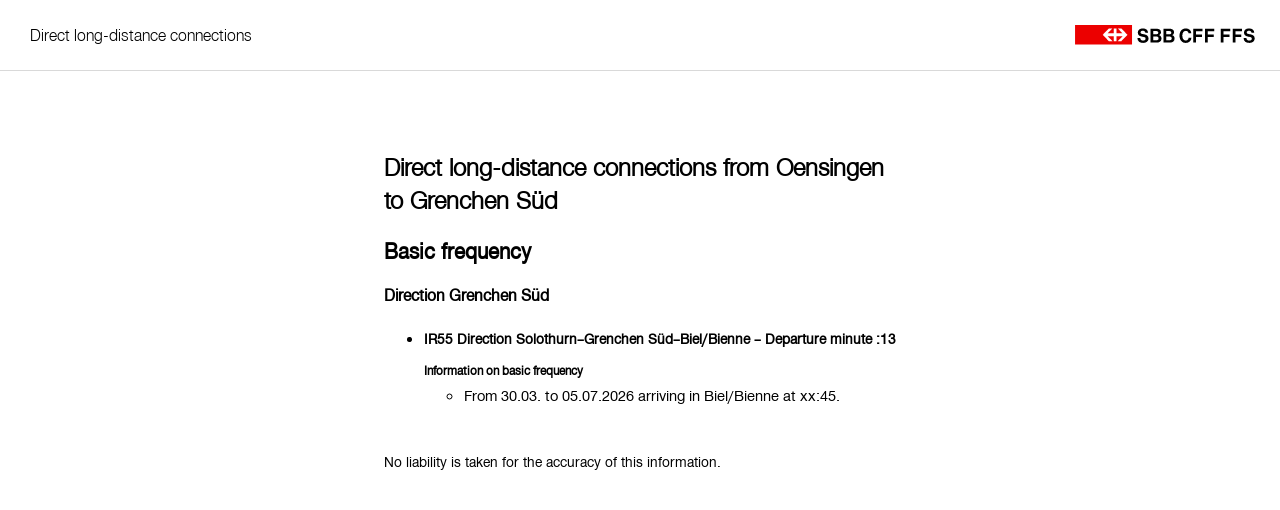

--- FILE ---
content_type: text/html; charset=utf-8
request_url: https://network.sbb.ch/en/station/OEN/target/GS
body_size: 3684
content:
<!DOCTYPE html>
<html lang="en">
<head>
    <meta charset="utf-8" >
    <title>Direct long-distance connections from Oensingen to Grenchen Süd</title>
    <meta name="description" content="SBB: Interactive map with basic frequency information and next departure times" >
    <meta name="twitter:title" content="SBB: Interactive map with basic frequency information and next departure times">
    <meta property="og:title" content="SBB: Interactive map with basic frequency information and next departure times">

    <meta name="viewport" content="width=device-width,initial-scale=1,maximum-scale=1">
    <meta name="theme-color" content="#ffffff">

    <link rel="icon" href="/static/favicon.ico" >

    <link rel="apple-touch-icon-precomposed" sizes="57x57" href="/static/sbb-favicons/v1/apple-touch-icon-57x57.png">
    <link rel="apple-touch-icon-precomposed" sizes="60x60" href="/static/sbb-favicons/v1/apple-touch-icon-60x60.png">
    <link rel="apple-touch-icon-precomposed" sizes="72x72" href="/static/sbb-favicons/v1/apple-touch-icon-72x72.png">
    <link rel="apple-touch-icon-precomposed" sizes="76x76" href="/static/sbb-favicons/v1/apple-touch-icon-76x76.png">
    <link rel="apple-touch-icon-precomposed" sizes="114x114" href="/static/sbb-favicons/v1/apple-touch-icon-114x114.png">
    <link rel="apple-touch-icon-precomposed" sizes="120x120" href="/static/sbb-favicons/v1/apple-touch-icon-120x120.png">
    <link rel="apple-touch-icon-precomposed" sizes="144x144" href="/static/sbb-favicons/v1/apple-touch-icon-144x144.png">
    <link rel="apple-touch-icon-precomposed" sizes="152x152" href="/static/sbb-favicons/v1/apple-touch-icon-152x152.png">
    <link rel="apple-touch-icon-precomposed" sizes="180x180" href="/static/sbb-favicons/v1/apple-touch-icon-180x180.png">
    <link rel="icon" type="image/png" href="/static/sbb-favicons/v1/favicon-32x32.png" sizes="32x32">
    <link rel="icon" type="image/png" href="/static/sbb-favicons/v1/android-chrome-192x192.png" sizes="192x192">
    <link rel="icon" type="image/png" href="/static/sbb-favicons/v1/favicon-96x96.png" sizes="96x96">
    <link rel="icon" type="image/png" href="/static/sbb-favicons/v1/favicon-16x16.png" sizes="16x16">

    <link rel="mask-icon" href="/static/sbb-favicons/v1/safari-pinned-tab.svg" color="#5bbad5">
    <link rel="shortcut icon" href="/static/sbb-favicons/v1/favicon.ico">
    <meta name="apple-mobile-web-app-capable" content="yes">
    <meta name="apple-mobile-web-app-title" content="sbb.ch">
    <meta name="application-name" content="sbb.ch">
    <meta name="msapplication-TileColor" content="#eb0000">
    <meta name="msapplication-TileImage" content="/static/sbb-favicons/v1/mstile-144x144.png">
    <meta name="msapplication-config" content="/static/sbb-favicons/v1/browserconfig.xml">
    <meta name="theme-color" content="#eb0000">
    <meta name="format-detection" content="telephone=no">


    <style>

        @font-face {
            font-family: "SBBWeb-Roman";
            src: url("/static/fonts_django/SBBWeb-Roman.woff2");
            src: url("/static/fonts_django/SBBWeb-Roman.woff");
        }
        @font-face {
            font-family: "SBBWeb-Light";
            src: url("/static/fonts_django/SBBWeb-Light.woff2");
            src: url("/static/fonts_django/SBBWeb-Light.woff");
        }

        @media (min-width: 48em) {
            .mobile-only {
                display: none !important;
            }
        }

        @media (max-width: 47.9375em) {
            .tablet-plus-only {
                display: none !important;
            }
        }

        body{
            font-family: "SBBWeb-Roman";
            font-size: 100%;
        }

        a,
        a:visited {
            color: #666666;
        }
        a:hover {
            color: #EB0000;
            text-decoration: underline;
        }

        .page{
            position: absolute;
            top: 0;
            right: 0;
            bottom: 0;
            left: 0;
            overflow: hidden;

        }

        .main-header .sbb-logo, .main-header .header-title, .main-header .mobile-open-autocomplete, .main-header .toggle-nav, .main-header {
            height: 3em;
        }
        @media (min-width: 48em) {
            .main-header .sbb-logo, .main-header .header-title, .main-header .mobile-open-autocomplete, .main-header .toggle-nav, .main-header {
                height: 4.375em;
            }
        }
        @media (min-width: 64.0625em) {
            .main-header .sbb-logo, .main-header .header-title, .main-header .mobile-open-autocomplete, .main-header .toggle-nav, .main-header {
                height: 4.375em;
            }
        }

        .main-header {
            z-index: 900;
            position: relative;
            border-bottom: 1px solid #d9d9d9;
            background-color: white;
            display: flex;
            justify-content: space-between;
            align-items: center;
        }
        .main-header .toggle-nav {
            flex: 0 0 3em;
            cursor: pointer;
            display: flex;
            justify-content: center;
            align-items: center;
        }
        @media (min-width: 48em) {
            .main-header .toggle-nav {
                flex: 0 0 4.375em;
            }
        }
        @media (min-width: 64.0625em) {
            .main-header .toggle-nav {
                flex: 0 0 4.375em;
            }
        }
        .main-header .toggle-nav .toggle-nav-icon {
            position: relative;
            flex: 0 0 1.3125em;
            height: 1em;
        }
        .main-header .toggle-nav .toggle-nav-icon .bar {
            position: absolute;
            height: 1px;
            width: 1.25em;
            background-color: #444;
            transition: transform 0.25s ease, top 0.25s ease 0.25s;
            opacity: 1;
        }
        .main-header .toggle-nav .toggle-nav-icon .bar.bar1 {
            top: 0%;
        }
        .panel-left-open .main-header .toggle-nav .toggle-nav-icon .bar.bar1 {
            transition: top 0.25s ease, transform 0.25s ease 0.25s;
            top: 50%;
            transform: rotate(45deg);
        }
        .main-header .toggle-nav .toggle-nav-icon .bar.bar2 {
            top: 50%;
            transition: opacity 0.125s ease 0.25s;
        }
        .panel-left-open .main-header .toggle-nav .toggle-nav-icon .bar.bar2 {
            transition: opacity 0.125s ease 0.25s;
            opacity: 0;
        }
        .main-header .toggle-nav .toggle-nav-icon .bar.bar3 {
            top: 100%;
        }
        .panel-left-open .main-header .toggle-nav .toggle-nav-icon .bar.bar3 {
            transition: top 0.25s ease, transform 0.25s ease 0.25s;
            top: 50%;
            transform: rotate(-45deg);
        }
        .main-header .toggle-nav:hover .toggle-nav-icon .bar, .panel-left-open .main-header .toggle-nav .toggle-nav-icon .bar {
            background-color: #EB0000;
        }
        .main-header .mobile-open-autocomplete {
            flex: 0 0 1.5em;
            cursor: pointer;
            display: flex;
            justify-content: center;
            align-items: center;
        }
        .main-header .mobile-open-autocomplete:hover .sbb-search-icon {
            fill: #EB0000;
        }
        .main-header .mobile-open-autocomplete .sbb-search-icon {
            flex-basis: 1.25em;
            height: 1.25em;
            color: #767676;
        }
        .main-header .header-title {
            flex: 1 0 13.125em;
            display: flex;
            justify-content: flex-start;
            align-items: center;
            font-family: "SBBWeb-Light";
            padding-left: 0.625em;
            font-size: 80%;
        }
        @media (min-width: 23.4375em) {
            .main-header .header-title {
                font-size: 90%;
                flex: 1 0 13.75em;
            }
        }
        @media (min-width: 48em) {
            .main-header .header-title {
                font-size: 100%;
                flex: 0 0 15.625em;
            }
        }
        @media (min-width: 64.0625em) {
            .main-header .header-title {
                flex: 0 0 16.25em;
            }
        }
        .page-flat .main-header .header-title {
            padding-left: 1.875em;
        }

        .main-header .header-title a{
            text-decoration: none;
            color: inherit;
        }

        .main-header .header-autocomplete {
            display: flex;
            justify-content: center;
            align-items: center;
        }
        @media (min-width: 48em) {
            .main-header .header-autocomplete {
                flex: 1 1 14.375em;
            }
        }
        .main-header .sbb-logo {
            display: flex;
            justify-content: center;
            align-items: center;
        }
        .main-header .sbb-logo.logo-mobile {
            flex: 0 0 5em;
        }
        .main-header .sbb-logo.logo-mobile svg {
            width: 3.125em;
        }
        .main-header .sbb-logo.logo-tablet-plus {
            flex: 0 0 11.25em;
        }
        @media (min-width: 64.0625em) {
            .main-header .sbb-logo.logo-tablet-plus {
                flex: 0 0 14.375em;
            }
        }
        .main-header .sbb-logo.logo-tablet-plus svg {
            width: 9.375em;
        }
        @media (min-width: 64.0625em) {
            .main-header .sbb-logo.logo-tablet-plus svg {
                width: 11.25em;
            }
        }

        .page-flat-body {
            position: absolute;
            top: 3em;
            left: 0;
            right: 0;
            bottom: 0;
            padding: 3.125em 1.875em;
            overflow-y: scroll;
            -webkit-overflow-scrolling: touch;
        }
        @media (min-width: 48em) {
            .page-flat-body {
                top: 4.375em;
                padding: 3.125em 20%;
            }
        }
        @media (min-width: 64.0625em) {
            .page-flat-body {
                top: 4.375em;
                padding: 3.125em 30%;
            }
        }

        .page-flat-body .title h1,
        .page-flat-body .title h2 {
            font-size: 1.5em;
            font-family: "SBBWeb-Light";
            line-height: 1.4;
            margin-bottom: 0.5em;
        }
        @media (min-width: 64.0625em) {
            .page-flat-body .title h1,
            .page-flat-body .title h2 {
                margin-top: 1.25em;
            }
        }
        .page-flat-body h2,
        .page-flat-body h3,
        .page-flat-body h4,
        .page-flat-body h5 {
            margin-bottom: 0.5em;
        }

        .page-flat-body h4,
        .page-flat-body h5 {
            margin-top: 0.5em;
        }

        .page-flat-body .text {
            font-size: 0.9375em;
            line-height: 1.4;
        }
        .page-flat-body .sbb-button-red {
            margin-top: 2.5em;
        }
        .page-flat-body ul {
            margin-bottom: 3em;
        }

        button {
            background: none repeat scroll 0 0 transparent;
            border: none;
            border-spacing: 0;
            font-size: 16px;
            font-weight: normal;
            list-style: none outside none;
            margin: 0;
            padding: 0;
            text-align: left;
            text-decoration: none;
            text-indent: 0;

            cursor: pointer;
        }
        button a,
        button a:hover,
        button a:visited,
        button a:link{
            color: white;
            text-decoration: none;
        }

        .sbb-button-red {
            padding: 0.75em 1em;
            background-color: #EB0000;
            border-radius: 0.125em;
            display: flex;
            justify-content: center;
            align-items: center;
        }
        .sbb-button-red .text {
            font-size: 0.9375em;
            color: white;
        }
        .sbb-button-red:hover {
            background-color: #d20000;
        }


        .basetact-header {
            display: flex;
        }
        .basetact-header .basetact-labels {
            display: flex;
        }

        .content-disclaimer {
            margin-top: 3em;
        }

    </style>

</head>
<body>
<div id="page-container" class="page page-flat"><!-- classes: global-loader-run, detail-open, panel-left-open  -->
    <header class="main-header">
        <div class="header-title"><a href="/en">Direct long-distance connections</a></div>

        <div class="sbb-logo logo-mobile mobile-only">
            <svg class="" viewBox="0 0 59 21" xmlns="http://www.w3.org/2000/svg">
                <g>
                    <path d="M0 0h59.233v20.603H0V0z" fill="#EC0000"></path>
                    <path d="M35.186 17.02h3.75l-5.047-5.163h6.265v5.163h2.96v-5.163h6.267l-5.05 5.163h3.752l6.427-6.708-6.426-6.73h-3.752l5.05 5.185h-6.266V3.583h-2.96v5.184h-6.267l5.047-5.184h-3.75l-6.43 6.73 6.43 6.707" fill="#FFF"></path>
                </g>
            </svg>
        </div>
        <div class="sbb-logo logo-tablet-plus tablet-plus-only">
            <svg class="" viewBox="0 0 187 21" xmlns="http://www.w3.org/2000/svg">
                <g>
                    <path d="M73.06 8.227c-.165-1.49-.993-2.17-2.667-2.17-1.427 0-2.314.658-2.314 1.71 0 .878.556 1.404 1.693 1.622l2.48.46c2.646.48 4.073 1.97 4.073 4.252 0 2.87-2.193 4.71-5.665 4.71-3.678 0-5.785-1.885-5.847-5.195h2.935c.186 1.907 1.073 2.72 3.037 2.72 1.51 0 2.584-.835 2.584-1.995 0-.92-.58-1.49-1.696-1.71l-2.25-.437c-2.875-.57-4.2-1.887-4.2-4.23 0-2.673 2.027-4.382 5.334-4.382 3.245 0 5.25 1.73 5.33 4.644H73.06zM84.594 3.89c3.015 0 4.73 1.36 4.73 3.724 0 1.294-.577 2.257-1.92 3.003 1.714.678 2.44 1.82 2.44 3.704 0 2.563-1.904 4.185-4.92 4.185h-6.49V3.89h6.16zm-.416 5.85c1.468 0 2.317-.613 2.317-1.644 0-1.182-.767-1.732-2.358-1.732h-2.81V9.74h2.85zm.124 6.29c1.716 0 2.564-.637 2.564-1.95 0-1.38-.828-1.997-2.708-1.997h-2.83v3.947h2.974zM98.194 3.89c3.015 0 4.73 1.36 4.73 3.724 0 1.294-.577 2.257-1.92 3.003 1.714.678 2.44 1.82 2.44 3.704 0 2.563-1.903 4.185-4.92 4.185H91.97V3.89h6.224zm-.416 5.85c1.468 0 2.316-.613 2.316-1.644 0-1.182-.766-1.732-2.357-1.732h-2.87V9.74h2.91zm.124 6.29c1.715 0 2.564-.637 2.564-1.95 0-1.38-.828-1.997-2.71-1.997h-2.89v3.947h3.036zM120.96 13.355c-.205 3.353-2.505 5.456-5.956 5.456-3.864 0-6.41-3-6.41-7.58 0-4.56 2.61-7.647 6.47-7.647 3.31 0 5.527 1.95 5.772 5.04h-2.853c-.33-1.665-1.295-2.477-2.897-2.477-2.177 0-3.595 1.97-3.595 5.062 0 3.047 1.398 5.063 3.534 5.063 1.767 0 2.75-.92 3.062-2.915h2.874zm4.89-6.837v3.44h6.08v2.544h-6.08v6.003h-2.878V3.89h9.553v2.628h-6.676zm12.04 0v3.44h6.158v2.544h-6.158v6.003h-2.877V3.89h9.635v2.628h-6.758zM154.414 6.518v3.44h6.22v2.544h-6.22v6.003h-2.898V3.89h9.717v2.628h-6.82zm12.293 0v3.44h6.18v2.544h-6.18v6.003h-2.902V3.89h9.68v2.628h-6.778zm16.73 1.71c-.166-1.492-.993-2.17-2.676-2.17-1.426 0-2.317.657-2.317 1.71 0 .877.56 1.403 1.698 1.62l2.49.46c2.654.482 4.082 1.973 4.082 4.254 0 2.87-2.2 4.71-5.682 4.71-3.69 0-5.8-1.885-5.862-5.195h2.94c.185 1.907 1.08 2.72 3.047 2.72 1.516 0 2.593-.835 2.593-1.995 0-.92-.58-1.49-1.698-1.71l-2.26-.437c-2.883-.57-4.208-1.887-4.208-4.23 0-2.673 2.028-4.382 5.345-4.382 3.255 0 5.268 1.73 5.35 4.644h-2.84z" fill="#000"></path>
                    <path d="M0 0h59.233v20.603H0V0z" fill="#EC0000"></path>
                    <path d="M35.186 17.02h3.75l-5.047-5.163h6.265v5.163h2.96v-5.163h6.267l-5.05 5.163h3.752l6.427-6.708-6.426-6.73h-3.752l5.05 5.185h-6.266V3.583h-2.96v5.184h-6.267l5.047-5.184h-3.75l-6.43 6.73 6.43 6.707" fill="#FFF"></path>
                </g>
            </svg>
        </div>
    </header>
    <div class="page-flat-body">
        
    <div class="title">
        <h1>Direct long-distance connections from Oensingen to Grenchen Süd</h1>
    </div>
    <div class="text">
        <h2><span class="text">Basic frequency</span></h2>


        <h3><span class="text">Direction Grenchen Süd</span></h3>

        <ul>
        
        <li class="basetact ">
            <header class="basetact-header">
                <h4 class="text">IR55 Direction Solothurn–Grenchen Süd–Biel/Bienne – Departure minute :13 </h4>
            </header>

            <div class="basetact-body">
                
                <h5>Information on basic frequency</h5>
                <ul class="infomessages">
                    
                    <li>
                        
                            
                        
                            
                        
                            
                        
                            
                                From 30.03. to 05.07.2026 arriving in Biel/Bienne at xx:45.
                            
                        
                    </li>
                    
                </ul>
                
            </div>
        </li>
        
        </ul>



        <div class="content-disclaimer"><span class="text">No liability is taken for the accuracy of this information.</span></div>

    </div>

    </div>

</div>

</body>
</html>